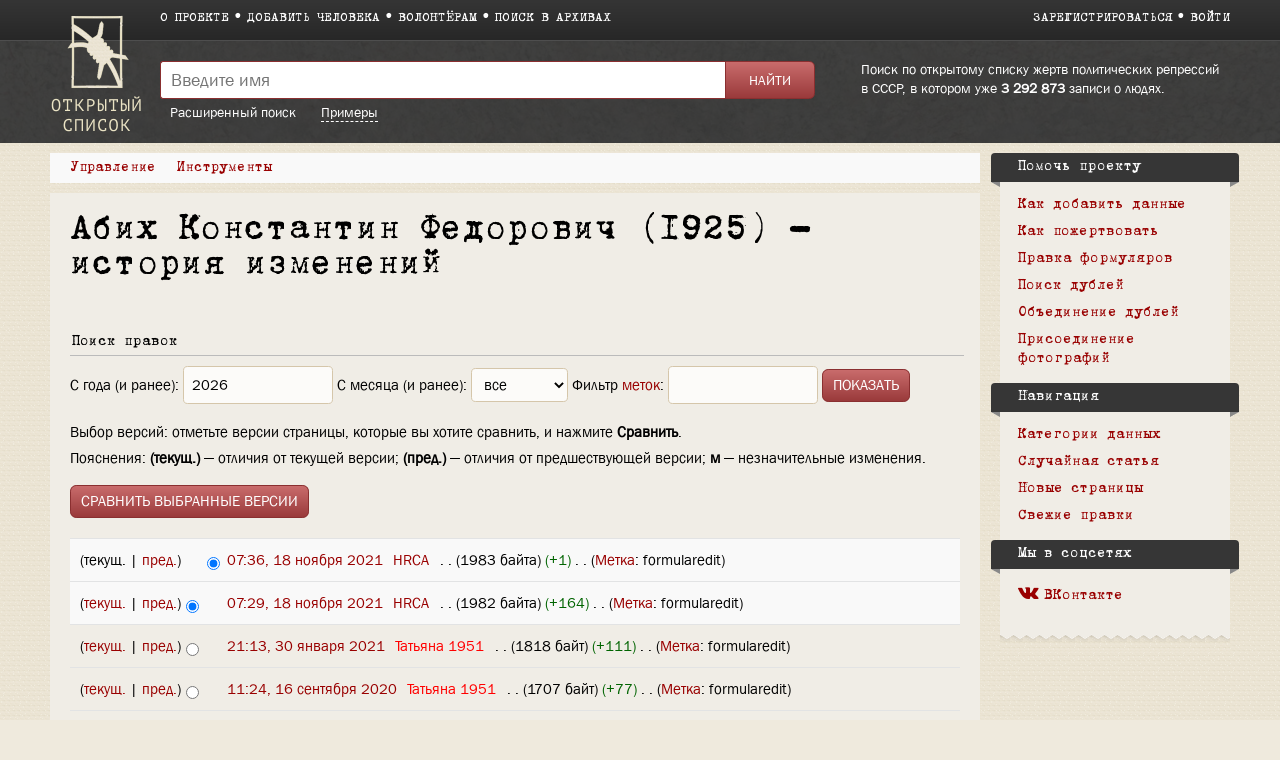

--- FILE ---
content_type: text/html; charset=UTF-8
request_url: https://ru.openlist.wiki/index.php?title=%D0%90%D0%B1%D0%B8%D1%85_%D0%9A%D0%BE%D0%BD%D1%81%D1%82%D0%B0%D0%BD%D1%82%D0%B8%D0%BD_%D0%A4%D0%B5%D0%B4%D0%BE%D1%80%D0%BE%D0%B2%D0%B8%D1%87_(1925)&action=history
body_size: 10031
content:
<!DOCTYPE html>
<html class="client-nojs" lang="ru" dir="ltr">
<head>
<meta charset="UTF-8"/>
<title>Абих Константин Федорович (1925) — история изменений — Открытый список</title>
<script>document.documentElement.className = document.documentElement.className.replace( /(^|\s)client-nojs(\s|$)/, "$1client-js$2" );</script>
<script>(window.RLQ=window.RLQ||[]).push(function(){mw.config.set({"wgCanonicalNamespace":"","wgCanonicalSpecialPageName":false,"wgNamespaceNumber":0,"wgPageName":"Абих_Константин_Федорович_(1925)","wgTitle":"Абих Константин Федорович (1925)","wgCurRevisionId":31899675,"wgRevisionId":0,"wgArticleId":1790056,"wgIsArticle":false,"wgIsRedirect":false,"wgAction":"history","wgUserName":null,"wgUserGroups":["*"],"wgCategories":[],"wgBreakFrames":false,"wgPageContentLanguage":"ru","wgPageContentModel":"wikitext","wgSeparatorTransformTable":[",\t."," \t,"],"wgDigitTransformTable":["",""],"wgDefaultDateFormat":"dmy","wgMonthNames":["","январь","февраль","март","апрель","май","июнь","июль","август","сентябрь","октябрь","ноябрь","декабрь"],"wgMonthNamesShort":["","янв","фев","мар","апр","май","июн","июл","авг","сен","окт","ноя","дек"],"wgRelevantPageName":"Абих_Константин_Федорович_(1925)","wgRelevantArticleId":1790056,"wgRequestId":"59ae1626fb7bab8c686e5f27","wgIsProbablyEditable":false,"wgRelevantPageIsProbablyEditable":false,"wgRestrictionEdit":[],"wgRestrictionMove":[],"wgWikiEditorEnabledModules":{"toolbar":true,"preview":true,"publish":false},"wgMediaViewerOnClick":true,"wgMediaViewerEnabledByDefault":true,"wgCategoryTreePageCategoryOptions":"{\"mode\":0,\"hideprefix\":20,\"showcount\":true,\"namespaces\":false}"});mw.loader.state({"site.styles":"ready","noscript":"ready","user.styles":"ready","user":"ready","user.options":"loading","user.tokens":"loading","mediawiki.action.history.styles":"ready","mediawiki.special.changeslist":"ready","mediawiki.helplink":"ready","skins.openlist.css":"ready","mediawiki.legacy.shared":"ready","mediawiki.legacy.commonPrint":"ready","mediawiki.sectionAnchor":"ready","mediawiki.feedlink":"ready"});mw.loader.implement("user.options@1dzjbvu",function($,jQuery,require,module){mw.user.options.set({"variant":"ru"});});mw.loader.implement("user.tokens@080d3ob",function ( $, jQuery, require, module ) {
mw.user.tokens.set({"editToken":"+\\","patrolToken":"+\\","watchToken":"+\\","csrfToken":"+\\"});/*@nomin*/

});mw.loader.load(["mediawiki.action.history","site","mediawiki.page.startup","mediawiki.user","mediawiki.hidpi","mediawiki.page.ready","mediawiki.searchSuggest","skins.openlist.main"]);});</script>
<link rel="stylesheet" href="/load.php?debug=false&amp;lang=ru&amp;modules=mediawiki.action.history.styles%7Cmediawiki.feedlink%2Chelplink%2CsectionAnchor%7Cmediawiki.legacy.commonPrint%2Cshared%7Cmediawiki.special.changeslist%7Cskins.openlist.css&amp;only=styles&amp;skin=openlist"/>
<script async="" src="/load.php?debug=false&amp;lang=ru&amp;modules=startup&amp;only=scripts&amp;skin=openlist"></script>
<meta name="ResourceLoaderDynamicStyles" content=""/>
<meta name="generator" content="MediaWiki 1.30.0"/>
<meta name="robots" content="noindex,nofollow"/>
<meta name="theme-color" content="#3e3e3e"/>
<meta name="viewport" content="width=device-width"/>
<link rel="icon" size="192x192" href="/skins/Openlist/images/openlist.png"/>
<link rel="stylesheet" href="/skins/Openlist/resources/font-awesome.min.css"/>
<link rel="shortcut icon" href="/favicon.ico"/>
<link rel="search" type="application/opensearchdescription+xml" href="/opensearch_desc.php" title="Открытый список (ru)"/>
<link rel="EditURI" type="application/rsd+xml" href="https://ru.openlist.wiki/api.php?action=rsd"/>
	<meta property="og:type" content="article"/>

	<meta property="og:site_name" content="Открытый список"/>

	<meta property="og:title" content="Абих Константин Федорович (1925)"/>

	<meta property="og:url" content="https://ru.openlist.wiki/%D0%90%D0%B1%D0%B8%D1%85_%D0%9A%D0%BE%D0%BD%D1%81%D1%82%D0%B0%D0%BD%D1%82%D0%B8%D0%BD_%D0%A4%D0%B5%D0%B4%D0%BE%D1%80%D0%BE%D0%B2%D0%B8%D1%87_(1925)"/>

<script src="https://widget.cloudpayments.ru/bundles/cloudpayments.js"></script>
<meta property="fb:app_id" content="100572587062439">
<meta property="og:description" content="Самая полная база данных жертв политических репрессий в СССР, пополняемая пользователями">
<meta property="og:image" content="https://ru.openlist.wiki/resources/assets/wiki.png">
<!--[if lt IE 9]><script src="/resources/lib/html5shiv/html5shiv.min.js?40bd4"></script><![endif]-->
</head>
<body class="mediawiki ltr sitedir-ltr mw-hide-empty-elt ns-0 ns-subject page-Абих_Константин_Федорович_1925 rootpage-Абих_Константин_Федорович_1925 skin-openlist action-history">
			


			<div id="wrapper" class=" article-ru-1790056 ">

<!-- 
	КОД ДЛЯ ГЛАВНОЙ СТАРНИЦЫ 29october
	_NOTOC_
<div>
	<div style="float:left; margin:0 20px 0px 0;">
[[Файл:Return names logo.png|link=https://29october.openlist.wiki/]]
	</div>
	<div id="frontpage-cols" style="padding: 30px 0;" align="left">
	<h2><span class="mw-headline"><big style="margin: 20px 0; font-size: 22px; display: block; line-height: 140%;">[https://29october.openlist.wiki «Возвращение имен» — это ежегодная акция памяти о людях, которые были высланы, арестованы или расстреляны советской властью.]</big></span></h2>
</div>

-->

				<header id="mw-head">
					<div class="container">
						
						<div id="p-logo"><a href="/Открытый_список:Заглавная_страница"><img src="/skins/Openlist/images/logo-ru.png" style="" alt="Открытый список"></a></div>
						<div class="header-padding">
							<nav id="sitenav">
								<ul class="links" role="menubar">
									<li><a
										href="/Открытый_список:О_проекте">О проекте</a></li><li><a 
										href="/Special:OlEditorCreatePage">Добавить человека</a></li><li><a 
										href="/Открытый_список:Волонтерам">Волонтёрам</a></li><li><a 
										href="/Открытый_список:Поиск_в_архивах">Поиск в архивах</a></li>
								</ul>
							</nav>
							<nav id="siteacc"><ul class="links"><li id="pt-createaccount"><a href="/index.php?title=%D0%A1%D0%BB%D1%83%D0%B6%D0%B5%D0%B1%D0%BD%D0%B0%D1%8F:%D0%A1%D0%BE%D0%B7%D0%B4%D0%B0%D1%82%D1%8C_%D1%83%D1%87%D1%91%D1%82%D0%BD%D1%83%D1%8E_%D0%B7%D0%B0%D0%BF%D0%B8%D1%81%D1%8C&returnto=%D0%90%D0%B1%D0%B8%D1%85+%D0%9A%D0%BE%D0%BD%D1%81%D1%82%D0%B0%D0%BD%D1%82%D0%B8%D0%BD+%D0%A4%D0%B5%D0%B4%D0%BE%D1%80%D0%BE%D0%B2%D0%B8%D1%87+%281925%29&returntoquery=action%3Dhistory">Зарегистрироваться</a></li><li id="pt-login"><a href="/index.php?title=%D0%A1%D0%BB%D1%83%D0%B6%D0%B5%D0%B1%D0%BD%D0%B0%D1%8F:%D0%92%D1%85%D0%BE%D0%B4&returnto=%D0%90%D0%B1%D0%B8%D1%85+%D0%9A%D0%BE%D0%BD%D1%81%D1%82%D0%B0%D0%BD%D1%82%D0%B8%D0%BD+%D0%A4%D0%B5%D0%B4%D0%BE%D1%80%D0%BE%D0%B2%D0%B8%D1%87+%281925%29&returntoquery=action%3Dhistory">Войти</a></li></ul></nav>
<!-- /0 -->
							<div class="clear"></div>
						</div>
					</div>
				</header>
				<div id="p-search">
					<div class="container">
						<div class="header-padding">
							<div class="welcome-text">
								Поиск по открытому списку жертв политических репрессий в СССР, в котором уже 								<a href="/index.php/Special:TimelineStats">3 292 873</a>
								записи о людях.							</div>
							<div class="search-left">
													<div id="search-top" role="search">
						<form action="/index.php" id="searchform">
							<div class="search-group">
								<input name="search" placeholder="Введите имя" title="" accesskey="f" id="searchInput" value="" />
								<input type="submit" name="fulltext" value="Найти" title="" id="mw-searchButton" class="searchButton" />
							</div>
							<div class="search-selector">
								<a href="/Special:OlSearch">Расширенный поиск</a>
								<span id="search-help-button" style="cursor:pointer; border-bottom:1px dashed white; margin-left:1.5em;">Примеры</span>
							</div>
							<div id="search-help-dialog" title="Примеры поиска" style="display:none">
  								<p>Если вы не знаете имя или отчество, поставьте вместо них символ <code>*</code>.</p><p>К примеру:</p><ul><li style="margin-bottom:.4em"><a href="/Special:OlSearch?olsearch-run=1&olsearch-name-fulltext=Иванов%20*%20Васильевич">Иванов * Васильевич</a></li><li><a href="/Special:OlSearch?olsearch-run=1&olsearch-name-fulltext=%D0%98%D0%B2%D0%B0%D0%BD%D0%BE%D0%B2%20%D0%90%D0%BB%D0%B5%D0%BA%D1%81%D0%B5%D0%B9%20*">Иванов Алексей *</a></li><ul>							</div>
						</form>
					</div>
					
<!-- /0 -->
							</div>
						</div>
						<div class="clear"></div>
					</div>
				</div>
				<!-- content -->
				<div id="content" class="mw-body" id="top">
					<div class="container">
						<div id="page" class="left-column">
							<div id="dd-menu">
								<div class="section">
									<div class="title">Управление</div>
									<div class="content">
																	<ul  >
																					<li  id="ca-view" >
								<a href="/%D0%90%D0%B1%D0%B8%D1%85_%D0%9A%D0%BE%D0%BD%D1%81%D1%82%D0%B0%D0%BD%D1%82%D0%B8%D0%BD_%D0%A4%D0%B5%D0%B4%D0%BE%D1%80%D0%BE%D0%B2%D0%B8%D1%87_(1925)"  >
									Просмотр								</a>
							</li>
																			<li  id="ca-viewsource" >
								<a href="/index.php?title=%D0%90%D0%B1%D0%B8%D1%85_%D0%9A%D0%BE%D0%BD%D1%81%D1%82%D0%B0%D0%BD%D1%82%D0%B8%D0%BD_%D0%A4%D0%B5%D0%B4%D0%BE%D1%80%D0%BE%D0%B2%D0%B8%D1%87_(1925)&amp;action=edit"  title="Эта страница защищена от изменений, но вы можете посмотреть и скопировать её исходный текст [e]" accesskey="e" >
									Просмотр вики-текста								</a>
							</li>
																			<li  id="ca-history" class="collapsible selected"><span>История</span></li> 
						
<!-- /0 -->
															</ul>
						
<!-- /0 -->
									</div>
								</div>
								
								<div class="section">
									<div class="title">Инструменты</div>
									<div class="content">
										<ul><li id="t-whatlinkshere"><a href="/%D0%A1%D0%BB%D1%83%D0%B6%D0%B5%D0%B1%D0%BD%D0%B0%D1%8F:%D0%A1%D1%81%D1%8B%D0%BB%D0%BA%D0%B8_%D1%81%D1%8E%D0%B4%D0%B0/%D0%90%D0%B1%D0%B8%D1%85_%D0%9A%D0%BE%D0%BD%D1%81%D1%82%D0%B0%D0%BD%D1%82%D0%B8%D0%BD_%D0%A4%D0%B5%D0%B4%D0%BE%D1%80%D0%BE%D0%B2%D0%B8%D1%87_(1925)" title="Список всех страниц, ссылающихся на данную [j]" accesskey="j">Ссылки сюда</a></li><li id="t-recentchangeslinked"><a href="/%D0%A1%D0%BB%D1%83%D0%B6%D0%B5%D0%B1%D0%BD%D0%B0%D1%8F:%D0%A1%D0%B2%D1%8F%D0%B7%D0%B0%D0%BD%D0%BD%D1%8B%D0%B5_%D0%BF%D1%80%D0%B0%D0%B2%D0%BA%D0%B8/%D0%90%D0%B1%D0%B8%D1%85_%D0%9A%D0%BE%D0%BD%D1%81%D1%82%D0%B0%D0%BD%D1%82%D0%B8%D0%BD_%D0%A4%D0%B5%D0%B4%D0%BE%D1%80%D0%BE%D0%B2%D0%B8%D1%87_(1925)" rel="nofollow" title="Последние изменения в страницах, на которые ссылается эта страница [k]" accesskey="k">Связанные правки</a></li><li id="feedlinks"><a href="/index.php?title=%D0%90%D0%B1%D0%B8%D1%85_%D0%9A%D0%BE%D0%BD%D1%81%D1%82%D0%B0%D0%BD%D1%82%D0%B8%D0%BD_%D0%A4%D0%B5%D0%B4%D0%BE%D1%80%D0%BE%D0%B2%D0%B8%D1%87_(1925)&amp;feed=atom&amp;action=history" id="feed-atom" rel="alternate" type="application/atom+xml" class="feedlink" title="Трансляция в Atom для этой страницы">Atom</a></li><li id="t-info"><a href="/index.php?title=%D0%90%D0%B1%D0%B8%D1%85_%D0%9A%D0%BE%D0%BD%D1%81%D1%82%D0%B0%D0%BD%D1%82%D0%B8%D0%BD_%D0%A4%D0%B5%D0%B4%D0%BE%D1%80%D0%BE%D0%B2%D0%B8%D1%87_(1925)&amp;action=info" title="Подробнее об этой странице">Сведения о странице</a></li><li id="OlDubles-dd-create"><a href="./Special:OlDublesControl/?action=create&amp;title1=Абих Константин Федорович (1925)">Указать дубль</a></li></ul>									</div>
								</div>

								
								<div class="s" id="dd-menu-separator-share">|</div>
								
								<div class="section" id="dd-menu-section-share">
									<div class="title">
										<div style="float:left;"><em>Поделиться:&nbsp;</em></div>
										<div style="float:left;" class="ya-share2" data-services="vkontakte,facebook" data-size="s"></div>
										<div style="clear:both"></div>
									</div>
									<!--
									<div class="content">
										<ul>
											<li><a href="https://www.facebook.com/sharer/sharer.php?u=https://ru.openlist.wiki/%D0%90%D0%B1%D0%B8%D1%85_%D0%9A%D0%BE%D0%BD%D1%81%D1%82%D0%B0%D0%BD%D1%82%D0%B8%D0%BD_%D0%A4%D0%B5%D0%B4%D0%BE%D1%80%D0%BE%D0%B2%D0%B8%D1%87_(1925)&src=openlist.wiki"><i class="fa fa-facebook" aria-hidden="true"></i>acebook</a></li>
											<li><a href="http://vk.com/share.php?url=https://ru.openlist.wiki/%D0%90%D0%B1%D0%B8%D1%85_%D0%9A%D0%BE%D0%BD%D1%81%D1%82%D0%B0%D0%BD%D1%82%D0%B8%D0%BD_%D0%A4%D0%B5%D0%B4%D0%BE%D1%80%D0%BE%D0%B2%D0%B8%D1%87_(1925)&title=Абих Константин Федорович (1925)"><i class="fa fa-vk" aria-hidden="true"></i>ontakte</a></li>
										</ul>
									</div>
									-->
								</div>
									
								
								<div class="clear"></div>
							</div>

							<div id="page-content">
								<main id="main-content">
																		<div id="bodyContent">
										<article  >
											<header><h1 id="h1">Абих Константин Федорович (1925) — история изменений</h1></header>
											<div id="mw-content-text"><form action="/index.php" method="get" id="mw-history-searchform"><fieldset id="mw-history-search">
<legend>Поиск правок</legend>
<input type="hidden" value="Абих_Константин_Федорович_(1925)" name="title"/>
<input type="hidden" value="history" name="action"/>
<label for="year">С года (и ранее):</label> <input id="year" maxlength="4" size="7" type="number" value="2026" name="year"/> <label for="month">С месяца (и ранее):</label> <select name="month" id="month" class="mw-month-selector"><option value="-1">все</option>
<option value="1">январь</option>
<option value="2">февраль</option>
<option value="3">март</option>
<option value="4">апрель</option>
<option value="5">май</option>
<option value="6">июнь</option>
<option value="7">июль</option>
<option value="8">август</option>
<option value="9">сентябрь</option>
<option value="10">октябрь</option>
<option value="11">ноябрь</option>
<option value="12">декабрь</option></select>&#160;<label for="tagfilter">Фильтр <a href="/%D0%A1%D0%BB%D1%83%D0%B6%D0%B5%D0%B1%D0%BD%D0%B0%D1%8F:%D0%9C%D0%B5%D1%82%D0%BA%D0%B8" title="Служебная:Метки">меток</a>:</label>&#160;<input name="tagfilter" size="20" value="" class="mw-tagfilter-input mw-ui-input mw-ui-input-inline" id="tagfilter" />&#160;<input type="submit" value="Показать"/>
</fieldset>
</form><div class="mw-history-legend">
<p>Выбор версий: отметьте версии страницы, которые вы хотите сравнить, и нажмите <b>Сравнить</b>.<br />
Пояснения: <b>(текущ.)</b> — отличия от текущей версии; <b>(пред.)</b> — отличия от предшествующей версии; <b>м</b> — незначительные изменения.
</p>
</div>
<form action="/index.php" id="mw-history-compare">
<input type="hidden" value="Абих_Константин_Федорович_(1925)" name="title"/>
<input type="hidden" value="historysubmit" name="action"/>
<input type="hidden" value="revision" name="type"/>
<div><input class="historysubmit mw-history-compareselectedversions-button" title="Посмотреть разницу между двумя выбранными версиями этой страницы. [v]" accesskey="v" type="submit" value="Сравнить выбранные версии"/>
</div><ul id="pagehistory">
<li data-mw-revid="31899675" class="mw-tag-formularedit"><span class="mw-history-histlinks">(текущ. | <a href="/index.php?title=%D0%90%D0%B1%D0%B8%D1%85_%D0%9A%D0%BE%D0%BD%D1%81%D1%82%D0%B0%D0%BD%D1%82%D0%B8%D0%BD_%D0%A4%D0%B5%D0%B4%D0%BE%D1%80%D0%BE%D0%B2%D0%B8%D1%87_(1925)&amp;diff=31899675&amp;oldid=31899669" title="Абих Константин Федорович (1925)">пред.</a>)</span><input type="radio" value="31899675" style="visibility:hidden" name="oldid" id="mw-oldid-null" /><input type="radio" value="31899675" checked="checked" name="diff" id="mw-diff-31899675" /> <a href="/index.php?title=%D0%90%D0%B1%D0%B8%D1%85_%D0%9A%D0%BE%D0%BD%D1%81%D1%82%D0%B0%D0%BD%D1%82%D0%B8%D0%BD_%D0%A4%D0%B5%D0%B4%D0%BE%D1%80%D0%BE%D0%B2%D0%B8%D1%87_(1925)&amp;oldid=31899675" class="mw-changeslist-date" title="Абих Константин Федорович (1925)">07:36, 18 ноября 2021</a>‎ <span class='history-user'><a href="/%D0%A3%D1%87%D0%B0%D1%81%D1%82%D0%BD%D0%B8%D0%BA:HRCA" class="mw-userlink" title="Участник:HRCA"><bdi>HRCA</bdi></a> <span class="mw-usertoollinks">(<a href="/index.php?title=%D0%9E%D0%B1%D1%81%D1%83%D0%B6%D0%B4%D0%B5%D0%BD%D0%B8%D0%B5_%D1%83%D1%87%D0%B0%D1%81%D1%82%D0%BD%D0%B8%D0%BA%D0%B0:HRCA&amp;action=edit&amp;redlink=1" class="new mw-usertoollinks-talk" title="Обсуждение участника:HRCA (страница не существует)">обсуждение</a> | <a href="/%D0%A1%D0%BB%D1%83%D0%B6%D0%B5%D0%B1%D0%BD%D0%B0%D1%8F:%D0%92%D0%BA%D0%BB%D0%B0%D0%B4/HRCA" class="mw-usertoollinks-contribs" title="Служебная:Вклад/HRCA">вклад</a>)</span></span>‎ <span class="mw-changeslist-separator">. .</span> <span class="history-size">(1983 байта)</span> <span dir="ltr" class="mw-plusminus-pos" title="Размер после изменения: 1983 байта">(+1)</span>‎ <span class="mw-changeslist-separator">. .</span>  <span class="mw-tag-markers">(<a href="/%D0%A1%D0%BB%D1%83%D0%B6%D0%B5%D0%B1%D0%BD%D0%B0%D1%8F:%D0%9C%D0%B5%D1%82%D0%BA%D0%B8" title="Служебная:Метки">Метка</a>: <span class="mw-tag-marker mw-tag-marker-formularedit">formularedit</span>)</span></li>
<li data-mw-revid="31899669" class="mw-tag-formularedit"><span class="mw-history-histlinks">(<a href="/index.php?title=%D0%90%D0%B1%D0%B8%D1%85_%D0%9A%D0%BE%D0%BD%D1%81%D1%82%D0%B0%D0%BD%D1%82%D0%B8%D0%BD_%D0%A4%D0%B5%D0%B4%D0%BE%D1%80%D0%BE%D0%B2%D0%B8%D1%87_(1925)&amp;diff=31899675&amp;oldid=31899669" title="Абих Константин Федорович (1925)">текущ.</a> | <a href="/index.php?title=%D0%90%D0%B1%D0%B8%D1%85_%D0%9A%D0%BE%D0%BD%D1%81%D1%82%D0%B0%D0%BD%D1%82%D0%B8%D0%BD_%D0%A4%D0%B5%D0%B4%D0%BE%D1%80%D0%BE%D0%B2%D0%B8%D1%87_(1925)&amp;diff=31899669&amp;oldid=31783061" title="Абих Константин Федорович (1925)">пред.</a>)</span><input type="radio" value="31899669" checked="checked" name="oldid" id="mw-oldid-31899669" /><input type="radio" value="31899669" name="diff" id="mw-diff-31899669" /> <a href="/index.php?title=%D0%90%D0%B1%D0%B8%D1%85_%D0%9A%D0%BE%D0%BD%D1%81%D1%82%D0%B0%D0%BD%D1%82%D0%B8%D0%BD_%D0%A4%D0%B5%D0%B4%D0%BE%D1%80%D0%BE%D0%B2%D0%B8%D1%87_(1925)&amp;oldid=31899669" class="mw-changeslist-date" title="Абих Константин Федорович (1925)">07:29, 18 ноября 2021</a>‎ <span class='history-user'><a href="/%D0%A3%D1%87%D0%B0%D1%81%D1%82%D0%BD%D0%B8%D0%BA:HRCA" class="mw-userlink" title="Участник:HRCA"><bdi>HRCA</bdi></a> <span class="mw-usertoollinks">(<a href="/index.php?title=%D0%9E%D0%B1%D1%81%D1%83%D0%B6%D0%B4%D0%B5%D0%BD%D0%B8%D0%B5_%D1%83%D1%87%D0%B0%D1%81%D1%82%D0%BD%D0%B8%D0%BA%D0%B0:HRCA&amp;action=edit&amp;redlink=1" class="new mw-usertoollinks-talk" title="Обсуждение участника:HRCA (страница не существует)">обсуждение</a> | <a href="/%D0%A1%D0%BB%D1%83%D0%B6%D0%B5%D0%B1%D0%BD%D0%B0%D1%8F:%D0%92%D0%BA%D0%BB%D0%B0%D0%B4/HRCA" class="mw-usertoollinks-contribs" title="Служебная:Вклад/HRCA">вклад</a>)</span></span>‎ <span class="mw-changeslist-separator">. .</span> <span class="history-size">(1982 байта)</span> <span dir="ltr" class="mw-plusminus-pos" title="Размер после изменения: 1982 байта">(+164)</span>‎ <span class="mw-changeslist-separator">. .</span>  <span class="mw-tag-markers">(<a href="/%D0%A1%D0%BB%D1%83%D0%B6%D0%B5%D0%B1%D0%BD%D0%B0%D1%8F:%D0%9C%D0%B5%D1%82%D0%BA%D0%B8" title="Служебная:Метки">Метка</a>: <span class="mw-tag-marker mw-tag-marker-formularedit">formularedit</span>)</span></li>
<li data-mw-revid="31783061" class="mw-tag-formularedit"><span class="mw-history-histlinks">(<a href="/index.php?title=%D0%90%D0%B1%D0%B8%D1%85_%D0%9A%D0%BE%D0%BD%D1%81%D1%82%D0%B0%D0%BD%D1%82%D0%B8%D0%BD_%D0%A4%D0%B5%D0%B4%D0%BE%D1%80%D0%BE%D0%B2%D0%B8%D1%87_(1925)&amp;diff=31899675&amp;oldid=31783061" title="Абих Константин Федорович (1925)">текущ.</a> | <a href="/index.php?title=%D0%90%D0%B1%D0%B8%D1%85_%D0%9A%D0%BE%D0%BD%D1%81%D1%82%D0%B0%D0%BD%D1%82%D0%B8%D0%BD_%D0%A4%D0%B5%D0%B4%D0%BE%D1%80%D0%BE%D0%B2%D0%B8%D1%87_(1925)&amp;diff=31783061&amp;oldid=31713737" title="Абих Константин Федорович (1925)">пред.</a>)</span><input type="radio" value="31783061" name="oldid" id="mw-oldid-31783061" /><input type="radio" value="31783061" name="diff" id="mw-diff-31783061" /> <a href="/index.php?title=%D0%90%D0%B1%D0%B8%D1%85_%D0%9A%D0%BE%D0%BD%D1%81%D1%82%D0%B0%D0%BD%D1%82%D0%B8%D0%BD_%D0%A4%D0%B5%D0%B4%D0%BE%D1%80%D0%BE%D0%B2%D0%B8%D1%87_(1925)&amp;oldid=31783061" class="mw-changeslist-date" title="Абих Константин Федорович (1925)">21:13, 30 января 2021</a>‎ <span class='history-user'><a href="/index.php?title=%D0%A3%D1%87%D0%B0%D1%81%D1%82%D0%BD%D0%B8%D0%BA:%D0%A2%D0%B0%D1%82%D1%8C%D1%8F%D0%BD%D0%B0_1951&amp;action=edit&amp;redlink=1" class="new mw-userlink" title="Участник:Татьяна 1951 (страница не существует)"><bdi>Татьяна 1951</bdi></a> <span class="mw-usertoollinks">(<a href="/index.php?title=%D0%9E%D0%B1%D1%81%D1%83%D0%B6%D0%B4%D0%B5%D0%BD%D0%B8%D0%B5_%D1%83%D1%87%D0%B0%D1%81%D1%82%D0%BD%D0%B8%D0%BA%D0%B0:%D0%A2%D0%B0%D1%82%D1%8C%D1%8F%D0%BD%D0%B0_1951&amp;action=edit&amp;redlink=1" class="new mw-usertoollinks-talk" title="Обсуждение участника:Татьяна 1951 (страница не существует)">обсуждение</a> | <a href="/%D0%A1%D0%BB%D1%83%D0%B6%D0%B5%D0%B1%D0%BD%D0%B0%D1%8F:%D0%92%D0%BA%D0%BB%D0%B0%D0%B4/%D0%A2%D0%B0%D1%82%D1%8C%D1%8F%D0%BD%D0%B0_1951" class="mw-usertoollinks-contribs" title="Служебная:Вклад/Татьяна 1951">вклад</a>)</span></span>‎ <span class="mw-changeslist-separator">. .</span> <span class="history-size">(1818 байт)</span> <span dir="ltr" class="mw-plusminus-pos" title="Размер после изменения: 1818 байт">(+111)</span>‎ <span class="mw-changeslist-separator">. .</span>  <span class="mw-tag-markers">(<a href="/%D0%A1%D0%BB%D1%83%D0%B6%D0%B5%D0%B1%D0%BD%D0%B0%D1%8F:%D0%9C%D0%B5%D1%82%D0%BA%D0%B8" title="Служебная:Метки">Метка</a>: <span class="mw-tag-marker mw-tag-marker-formularedit">formularedit</span>)</span></li>
<li data-mw-revid="31713737" class="mw-tag-formularedit"><span class="mw-history-histlinks">(<a href="/index.php?title=%D0%90%D0%B1%D0%B8%D1%85_%D0%9A%D0%BE%D0%BD%D1%81%D1%82%D0%B0%D0%BD%D1%82%D0%B8%D0%BD_%D0%A4%D0%B5%D0%B4%D0%BE%D1%80%D0%BE%D0%B2%D0%B8%D1%87_(1925)&amp;diff=31899675&amp;oldid=31713737" title="Абих Константин Федорович (1925)">текущ.</a> | <a href="/index.php?title=%D0%90%D0%B1%D0%B8%D1%85_%D0%9A%D0%BE%D0%BD%D1%81%D1%82%D0%B0%D0%BD%D1%82%D0%B8%D0%BD_%D0%A4%D0%B5%D0%B4%D0%BE%D1%80%D0%BE%D0%B2%D0%B8%D1%87_(1925)&amp;diff=31713737&amp;oldid=31713541" title="Абих Константин Федорович (1925)">пред.</a>)</span><input type="radio" value="31713737" name="oldid" id="mw-oldid-31713737" /><input type="radio" value="31713737" name="diff" id="mw-diff-31713737" /> <a href="/index.php?title=%D0%90%D0%B1%D0%B8%D1%85_%D0%9A%D0%BE%D0%BD%D1%81%D1%82%D0%B0%D0%BD%D1%82%D0%B8%D0%BD_%D0%A4%D0%B5%D0%B4%D0%BE%D1%80%D0%BE%D0%B2%D0%B8%D1%87_(1925)&amp;oldid=31713737" class="mw-changeslist-date" title="Абих Константин Федорович (1925)">11:24, 16 сентября 2020</a>‎ <span class='history-user'><a href="/index.php?title=%D0%A3%D1%87%D0%B0%D1%81%D1%82%D0%BD%D0%B8%D0%BA:%D0%A2%D0%B0%D1%82%D1%8C%D1%8F%D0%BD%D0%B0_1951&amp;action=edit&amp;redlink=1" class="new mw-userlink" title="Участник:Татьяна 1951 (страница не существует)"><bdi>Татьяна 1951</bdi></a> <span class="mw-usertoollinks">(<a href="/index.php?title=%D0%9E%D0%B1%D1%81%D1%83%D0%B6%D0%B4%D0%B5%D0%BD%D0%B8%D0%B5_%D1%83%D1%87%D0%B0%D1%81%D1%82%D0%BD%D0%B8%D0%BA%D0%B0:%D0%A2%D0%B0%D1%82%D1%8C%D1%8F%D0%BD%D0%B0_1951&amp;action=edit&amp;redlink=1" class="new mw-usertoollinks-talk" title="Обсуждение участника:Татьяна 1951 (страница не существует)">обсуждение</a> | <a href="/%D0%A1%D0%BB%D1%83%D0%B6%D0%B5%D0%B1%D0%BD%D0%B0%D1%8F:%D0%92%D0%BA%D0%BB%D0%B0%D0%B4/%D0%A2%D0%B0%D1%82%D1%8C%D1%8F%D0%BD%D0%B0_1951" class="mw-usertoollinks-contribs" title="Служебная:Вклад/Татьяна 1951">вклад</a>)</span></span>‎ <span class="mw-changeslist-separator">. .</span> <span class="history-size">(1707 байт)</span> <span dir="ltr" class="mw-plusminus-pos" title="Размер после изменения: 1707 байт">(+77)</span>‎ <span class="mw-changeslist-separator">. .</span>  <span class="mw-tag-markers">(<a href="/%D0%A1%D0%BB%D1%83%D0%B6%D0%B5%D0%B1%D0%BD%D0%B0%D1%8F:%D0%9C%D0%B5%D1%82%D0%BA%D0%B8" title="Служебная:Метки">Метка</a>: <span class="mw-tag-marker mw-tag-marker-formularedit">formularedit</span>)</span></li>
<li data-mw-revid="31713541" class="mw-tag-formularedit"><span class="mw-history-histlinks">(<a href="/index.php?title=%D0%90%D0%B1%D0%B8%D1%85_%D0%9A%D0%BE%D0%BD%D1%81%D1%82%D0%B0%D0%BD%D1%82%D0%B8%D0%BD_%D0%A4%D0%B5%D0%B4%D0%BE%D1%80%D0%BE%D0%B2%D0%B8%D1%87_(1925)&amp;diff=31899675&amp;oldid=31713541" title="Абих Константин Федорович (1925)">текущ.</a> | <a href="/index.php?title=%D0%90%D0%B1%D0%B8%D1%85_%D0%9A%D0%BE%D0%BD%D1%81%D1%82%D0%B0%D0%BD%D1%82%D0%B8%D0%BD_%D0%A4%D0%B5%D0%B4%D0%BE%D1%80%D0%BE%D0%B2%D0%B8%D1%87_(1925)&amp;diff=31713541&amp;oldid=31601787" title="Абих Константин Федорович (1925)">пред.</a>)</span><input type="radio" value="31713541" name="oldid" id="mw-oldid-31713541" /><input type="radio" value="31713541" name="diff" id="mw-diff-31713541" /> <a href="/index.php?title=%D0%90%D0%B1%D0%B8%D1%85_%D0%9A%D0%BE%D0%BD%D1%81%D1%82%D0%B0%D0%BD%D1%82%D0%B8%D0%BD_%D0%A4%D0%B5%D0%B4%D0%BE%D1%80%D0%BE%D0%B2%D0%B8%D1%87_(1925)&amp;oldid=31713541" class="mw-changeslist-date" title="Абих Константин Федорович (1925)">09:48, 16 сентября 2020</a>‎ <span class='history-user'><a href="/index.php?title=%D0%A3%D1%87%D0%B0%D1%81%D1%82%D0%BD%D0%B8%D0%BA:%D0%A2%D0%B0%D1%82%D1%8C%D1%8F%D0%BD%D0%B0_1951&amp;action=edit&amp;redlink=1" class="new mw-userlink" title="Участник:Татьяна 1951 (страница не существует)"><bdi>Татьяна 1951</bdi></a> <span class="mw-usertoollinks">(<a href="/index.php?title=%D0%9E%D0%B1%D1%81%D1%83%D0%B6%D0%B4%D0%B5%D0%BD%D0%B8%D0%B5_%D1%83%D1%87%D0%B0%D1%81%D1%82%D0%BD%D0%B8%D0%BA%D0%B0:%D0%A2%D0%B0%D1%82%D1%8C%D1%8F%D0%BD%D0%B0_1951&amp;action=edit&amp;redlink=1" class="new mw-usertoollinks-talk" title="Обсуждение участника:Татьяна 1951 (страница не существует)">обсуждение</a> | <a href="/%D0%A1%D0%BB%D1%83%D0%B6%D0%B5%D0%B1%D0%BD%D0%B0%D1%8F:%D0%92%D0%BA%D0%BB%D0%B0%D0%B4/%D0%A2%D0%B0%D1%82%D1%8C%D1%8F%D0%BD%D0%B0_1951" class="mw-usertoollinks-contribs" title="Служебная:Вклад/Татьяна 1951">вклад</a>)</span></span>‎ <span class="mw-changeslist-separator">. .</span> <span class="history-size">(1630 байт)</span> <span dir="ltr" class="mw-plusminus-pos" title="Размер после изменения: 1630 байт">(+12)</span>‎ <span class="mw-changeslist-separator">. .</span>  <span class="mw-tag-markers">(<a href="/%D0%A1%D0%BB%D1%83%D0%B6%D0%B5%D0%B1%D0%BD%D0%B0%D1%8F:%D0%9C%D0%B5%D1%82%D0%BA%D0%B8" title="Служебная:Метки">Метка</a>: <span class="mw-tag-marker mw-tag-marker-formularedit">formularedit</span>)</span></li>
<li data-mw-revid="31601787" class="mw-tag-formularedit"><span class="mw-history-histlinks">(<a href="/index.php?title=%D0%90%D0%B1%D0%B8%D1%85_%D0%9A%D0%BE%D0%BD%D1%81%D1%82%D0%B0%D0%BD%D1%82%D0%B8%D0%BD_%D0%A4%D0%B5%D0%B4%D0%BE%D1%80%D0%BE%D0%B2%D0%B8%D1%87_(1925)&amp;diff=31899675&amp;oldid=31601787" title="Абих Константин Федорович (1925)">текущ.</a> | <a href="/index.php?title=%D0%90%D0%B1%D0%B8%D1%85_%D0%9A%D0%BE%D0%BD%D1%81%D1%82%D0%B0%D0%BD%D1%82%D0%B8%D0%BD_%D0%A4%D0%B5%D0%B4%D0%BE%D1%80%D0%BE%D0%B2%D0%B8%D1%87_(1925)&amp;diff=31601787&amp;oldid=31601781" title="Абих Константин Федорович (1925)">пред.</a>)</span><input type="radio" value="31601787" name="oldid" id="mw-oldid-31601787" /><input type="radio" value="31601787" name="diff" id="mw-diff-31601787" /> <a href="/index.php?title=%D0%90%D0%B1%D0%B8%D1%85_%D0%9A%D0%BE%D0%BD%D1%81%D1%82%D0%B0%D0%BD%D1%82%D0%B8%D0%BD_%D0%A4%D0%B5%D0%B4%D0%BE%D1%80%D0%BE%D0%B2%D0%B8%D1%87_(1925)&amp;oldid=31601787" class="mw-changeslist-date" title="Абих Константин Федорович (1925)">14:00, 17 апреля 2020</a>‎ <span class='history-user'><a href="/%D0%A3%D1%87%D0%B0%D1%81%D1%82%D0%BD%D0%B8%D0%BA:HRCA" class="mw-userlink" title="Участник:HRCA"><bdi>HRCA</bdi></a> <span class="mw-usertoollinks">(<a href="/index.php?title=%D0%9E%D0%B1%D1%81%D1%83%D0%B6%D0%B4%D0%B5%D0%BD%D0%B8%D0%B5_%D1%83%D1%87%D0%B0%D1%81%D1%82%D0%BD%D0%B8%D0%BA%D0%B0:HRCA&amp;action=edit&amp;redlink=1" class="new mw-usertoollinks-talk" title="Обсуждение участника:HRCA (страница не существует)">обсуждение</a> | <a href="/%D0%A1%D0%BB%D1%83%D0%B6%D0%B5%D0%B1%D0%BD%D0%B0%D1%8F:%D0%92%D0%BA%D0%BB%D0%B0%D0%B4/HRCA" class="mw-usertoollinks-contribs" title="Служебная:Вклад/HRCA">вклад</a>)</span></span>‎ <span class="mw-changeslist-separator">. .</span> <span class="history-size">(1618 байт)</span> <span dir="ltr" class="mw-plusminus-pos" title="Размер после изменения: 1618 байт">(+2)</span>‎ <span class="mw-changeslist-separator">. .</span>  <span class="mw-tag-markers">(<a href="/%D0%A1%D0%BB%D1%83%D0%B6%D0%B5%D0%B1%D0%BD%D0%B0%D1%8F:%D0%9C%D0%B5%D1%82%D0%BA%D0%B8" title="Служебная:Метки">Метка</a>: <span class="mw-tag-marker mw-tag-marker-formularedit">formularedit</span>)</span></li>
<li data-mw-revid="31601781" class="mw-tag-formularedit"><span class="mw-history-histlinks">(<a href="/index.php?title=%D0%90%D0%B1%D0%B8%D1%85_%D0%9A%D0%BE%D0%BD%D1%81%D1%82%D0%B0%D0%BD%D1%82%D0%B8%D0%BD_%D0%A4%D0%B5%D0%B4%D0%BE%D1%80%D0%BE%D0%B2%D0%B8%D1%87_(1925)&amp;diff=31899675&amp;oldid=31601781" title="Абих Константин Федорович (1925)">текущ.</a> | <a href="/index.php?title=%D0%90%D0%B1%D0%B8%D1%85_%D0%9A%D0%BE%D0%BD%D1%81%D1%82%D0%B0%D0%BD%D1%82%D0%B8%D0%BD_%D0%A4%D0%B5%D0%B4%D0%BE%D1%80%D0%BE%D0%B2%D0%B8%D1%87_(1925)&amp;diff=31601781&amp;oldid=31601779" title="Абих Константин Федорович (1925)">пред.</a>)</span><input type="radio" value="31601781" name="oldid" id="mw-oldid-31601781" /><input type="radio" value="31601781" name="diff" id="mw-diff-31601781" /> <a href="/index.php?title=%D0%90%D0%B1%D0%B8%D1%85_%D0%9A%D0%BE%D0%BD%D1%81%D1%82%D0%B0%D0%BD%D1%82%D0%B8%D0%BD_%D0%A4%D0%B5%D0%B4%D0%BE%D1%80%D0%BE%D0%B2%D0%B8%D1%87_(1925)&amp;oldid=31601781" class="mw-changeslist-date" title="Абих Константин Федорович (1925)">13:58, 17 апреля 2020</a>‎ <span class='history-user'><a href="/%D0%A3%D1%87%D0%B0%D1%81%D1%82%D0%BD%D0%B8%D0%BA:HRCA" class="mw-userlink" title="Участник:HRCA"><bdi>HRCA</bdi></a> <span class="mw-usertoollinks">(<a href="/index.php?title=%D0%9E%D0%B1%D1%81%D1%83%D0%B6%D0%B4%D0%B5%D0%BD%D0%B8%D0%B5_%D1%83%D1%87%D0%B0%D1%81%D1%82%D0%BD%D0%B8%D0%BA%D0%B0:HRCA&amp;action=edit&amp;redlink=1" class="new mw-usertoollinks-talk" title="Обсуждение участника:HRCA (страница не существует)">обсуждение</a> | <a href="/%D0%A1%D0%BB%D1%83%D0%B6%D0%B5%D0%B1%D0%BD%D0%B0%D1%8F:%D0%92%D0%BA%D0%BB%D0%B0%D0%B4/HRCA" class="mw-usertoollinks-contribs" title="Служебная:Вклад/HRCA">вклад</a>)</span></span>‎ <span class="mw-changeslist-separator">. .</span> <span class="history-size">(1616 байт)</span> <span dir="ltr" class="mw-plusminus-neg" title="Размер после изменения: 1616 байт">(-68)</span>‎ <span class="mw-changeslist-separator">. .</span>  <span class="mw-tag-markers">(<a href="/%D0%A1%D0%BB%D1%83%D0%B6%D0%B5%D0%B1%D0%BD%D0%B0%D1%8F:%D0%9C%D0%B5%D1%82%D0%BA%D0%B8" title="Служебная:Метки">Метка</a>: <span class="mw-tag-marker mw-tag-marker-formularedit">formularedit</span>)</span></li>
<li data-mw-revid="31601779" class="mw-tag-formularedit"><span class="mw-history-histlinks">(<a href="/index.php?title=%D0%90%D0%B1%D0%B8%D1%85_%D0%9A%D0%BE%D0%BD%D1%81%D1%82%D0%B0%D0%BD%D1%82%D0%B8%D0%BD_%D0%A4%D0%B5%D0%B4%D0%BE%D1%80%D0%BE%D0%B2%D0%B8%D1%87_(1925)&amp;diff=31899675&amp;oldid=31601779" title="Абих Константин Федорович (1925)">текущ.</a> | <a href="/index.php?title=%D0%90%D0%B1%D0%B8%D1%85_%D0%9A%D0%BE%D0%BD%D1%81%D1%82%D0%B0%D0%BD%D1%82%D0%B8%D0%BD_%D0%A4%D0%B5%D0%B4%D0%BE%D1%80%D0%BE%D0%B2%D0%B8%D1%87_(1925)&amp;diff=31601779&amp;oldid=31599447" title="Абих Константин Федорович (1925)">пред.</a>)</span><input type="radio" value="31601779" name="oldid" id="mw-oldid-31601779" /><input type="radio" value="31601779" name="diff" id="mw-diff-31601779" /> <a href="/index.php?title=%D0%90%D0%B1%D0%B8%D1%85_%D0%9A%D0%BE%D0%BD%D1%81%D1%82%D0%B0%D0%BD%D1%82%D0%B8%D0%BD_%D0%A4%D0%B5%D0%B4%D0%BE%D1%80%D0%BE%D0%B2%D0%B8%D1%87_(1925)&amp;oldid=31601779" class="mw-changeslist-date" title="Абих Константин Федорович (1925)">13:57, 17 апреля 2020</a>‎ <span class='history-user'><a href="/%D0%A3%D1%87%D0%B0%D1%81%D1%82%D0%BD%D0%B8%D0%BA:HRCA" class="mw-userlink" title="Участник:HRCA"><bdi>HRCA</bdi></a> <span class="mw-usertoollinks">(<a href="/index.php?title=%D0%9E%D0%B1%D1%81%D1%83%D0%B6%D0%B4%D0%B5%D0%BD%D0%B8%D0%B5_%D1%83%D1%87%D0%B0%D1%81%D1%82%D0%BD%D0%B8%D0%BA%D0%B0:HRCA&amp;action=edit&amp;redlink=1" class="new mw-usertoollinks-talk" title="Обсуждение участника:HRCA (страница не существует)">обсуждение</a> | <a href="/%D0%A1%D0%BB%D1%83%D0%B6%D0%B5%D0%B1%D0%BD%D0%B0%D1%8F:%D0%92%D0%BA%D0%BB%D0%B0%D0%B4/HRCA" class="mw-usertoollinks-contribs" title="Служебная:Вклад/HRCA">вклад</a>)</span></span>‎ <span class="mw-changeslist-separator">. .</span> <span class="history-size">(1684 байта)</span> <span dir="ltr" class="mw-plusminus-pos" title="Размер после изменения: 1684 байта">(+261)</span>‎ <span class="mw-changeslist-separator">. .</span>  <span class="mw-tag-markers">(<a href="/%D0%A1%D0%BB%D1%83%D0%B6%D0%B5%D0%B1%D0%BD%D0%B0%D1%8F:%D0%9C%D0%B5%D1%82%D0%BA%D0%B8" title="Служебная:Метки">Метка</a>: <span class="mw-tag-marker mw-tag-marker-formularedit">formularedit</span>)</span></li>
<li data-mw-revid="31599447" class="mw-tag-formularedit"><span class="mw-history-histlinks">(<a href="/index.php?title=%D0%90%D0%B1%D0%B8%D1%85_%D0%9A%D0%BE%D0%BD%D1%81%D1%82%D0%B0%D0%BD%D1%82%D0%B8%D0%BD_%D0%A4%D0%B5%D0%B4%D0%BE%D1%80%D0%BE%D0%B2%D0%B8%D1%87_(1925)&amp;diff=31899675&amp;oldid=31599447" title="Абих Константин Федорович (1925)">текущ.</a> | <a href="/index.php?title=%D0%90%D0%B1%D0%B8%D1%85_%D0%9A%D0%BE%D0%BD%D1%81%D1%82%D0%B0%D0%BD%D1%82%D0%B8%D0%BD_%D0%A4%D0%B5%D0%B4%D0%BE%D1%80%D0%BE%D0%B2%D0%B8%D1%87_(1925)&amp;diff=31599447&amp;oldid=31599417" title="Абих Константин Федорович (1925)">пред.</a>)</span><input type="radio" value="31599447" name="oldid" id="mw-oldid-31599447" /><input type="radio" value="31599447" name="diff" id="mw-diff-31599447" /> <a href="/index.php?title=%D0%90%D0%B1%D0%B8%D1%85_%D0%9A%D0%BE%D0%BD%D1%81%D1%82%D0%B0%D0%BD%D1%82%D0%B8%D0%BD_%D0%A4%D0%B5%D0%B4%D0%BE%D1%80%D0%BE%D0%B2%D0%B8%D1%87_(1925)&amp;oldid=31599447" class="mw-changeslist-date" title="Абих Константин Федорович (1925)">12:07, 14 апреля 2020</a>‎ <span class='history-user'><a href="/%D0%A3%D1%87%D0%B0%D1%81%D1%82%D0%BD%D0%B8%D0%BA:HRCA" class="mw-userlink" title="Участник:HRCA"><bdi>HRCA</bdi></a> <span class="mw-usertoollinks">(<a href="/index.php?title=%D0%9E%D0%B1%D1%81%D1%83%D0%B6%D0%B4%D0%B5%D0%BD%D0%B8%D0%B5_%D1%83%D1%87%D0%B0%D1%81%D1%82%D0%BD%D0%B8%D0%BA%D0%B0:HRCA&amp;action=edit&amp;redlink=1" class="new mw-usertoollinks-talk" title="Обсуждение участника:HRCA (страница не существует)">обсуждение</a> | <a href="/%D0%A1%D0%BB%D1%83%D0%B6%D0%B5%D0%B1%D0%BD%D0%B0%D1%8F:%D0%92%D0%BA%D0%BB%D0%B0%D0%B4/HRCA" class="mw-usertoollinks-contribs" title="Служебная:Вклад/HRCA">вклад</a>)</span></span>‎ <span class="mw-changeslist-separator">. .</span> <span class="history-size">(1423 байта)</span> <span dir="ltr" class="mw-plusminus-neg" title="Размер после изменения: 1423 байта">(-82)</span>‎ <span class="mw-changeslist-separator">. .</span>  <span class="mw-tag-markers">(<a href="/%D0%A1%D0%BB%D1%83%D0%B6%D0%B5%D0%B1%D0%BD%D0%B0%D1%8F:%D0%9C%D0%B5%D1%82%D0%BA%D0%B8" title="Служебная:Метки">Метка</a>: <span class="mw-tag-marker mw-tag-marker-formularedit">formularedit</span>)</span></li>
<li data-mw-revid="31599417" class="mw-tag-formularedit"><span class="mw-history-histlinks">(<a href="/index.php?title=%D0%90%D0%B1%D0%B8%D1%85_%D0%9A%D0%BE%D0%BD%D1%81%D1%82%D0%B0%D0%BD%D1%82%D0%B8%D0%BD_%D0%A4%D0%B5%D0%B4%D0%BE%D1%80%D0%BE%D0%B2%D0%B8%D1%87_(1925)&amp;diff=31899675&amp;oldid=31599417" title="Абих Константин Федорович (1925)">текущ.</a> | <a href="/index.php?title=%D0%90%D0%B1%D0%B8%D1%85_%D0%9A%D0%BE%D0%BD%D1%81%D1%82%D0%B0%D0%BD%D1%82%D0%B8%D0%BD_%D0%A4%D0%B5%D0%B4%D0%BE%D1%80%D0%BE%D0%B2%D0%B8%D1%87_(1925)&amp;diff=31599417&amp;oldid=31584205" title="Абих Константин Федорович (1925)">пред.</a>)</span><input type="radio" value="31599417" name="oldid" id="mw-oldid-31599417" /><input type="radio" value="31599417" name="diff" id="mw-diff-31599417" /> <a href="/index.php?title=%D0%90%D0%B1%D0%B8%D1%85_%D0%9A%D0%BE%D0%BD%D1%81%D1%82%D0%B0%D0%BD%D1%82%D0%B8%D0%BD_%D0%A4%D0%B5%D0%B4%D0%BE%D1%80%D0%BE%D0%B2%D0%B8%D1%87_(1925)&amp;oldid=31599417" class="mw-changeslist-date" title="Абих Константин Федорович (1925)">11:22, 14 апреля 2020</a>‎ <span class='history-user'><a href="/index.php?title=%D0%A3%D1%87%D0%B0%D1%81%D1%82%D0%BD%D0%B8%D0%BA:%D0%A2%D0%B0%D1%82%D1%8C%D1%8F%D0%BD%D0%B0_1951&amp;action=edit&amp;redlink=1" class="new mw-userlink" title="Участник:Татьяна 1951 (страница не существует)"><bdi>Татьяна 1951</bdi></a> <span class="mw-usertoollinks">(<a href="/index.php?title=%D0%9E%D0%B1%D1%81%D1%83%D0%B6%D0%B4%D0%B5%D0%BD%D0%B8%D0%B5_%D1%83%D1%87%D0%B0%D1%81%D1%82%D0%BD%D0%B8%D0%BA%D0%B0:%D0%A2%D0%B0%D1%82%D1%8C%D1%8F%D0%BD%D0%B0_1951&amp;action=edit&amp;redlink=1" class="new mw-usertoollinks-talk" title="Обсуждение участника:Татьяна 1951 (страница не существует)">обсуждение</a> | <a href="/%D0%A1%D0%BB%D1%83%D0%B6%D0%B5%D0%B1%D0%BD%D0%B0%D1%8F:%D0%92%D0%BA%D0%BB%D0%B0%D0%B4/%D0%A2%D0%B0%D1%82%D1%8C%D1%8F%D0%BD%D0%B0_1951" class="mw-usertoollinks-contribs" title="Служебная:Вклад/Татьяна 1951">вклад</a>)</span></span>‎ <span class="mw-changeslist-separator">. .</span> <span class="history-size">(1505 байт)</span> <span dir="ltr" class="mw-plusminus-pos" title="Размер после изменения: 1505 байт">(+251)</span>‎ <span class="mw-changeslist-separator">. .</span>  <span class="mw-tag-markers">(<a href="/%D0%A1%D0%BB%D1%83%D0%B6%D0%B5%D0%B1%D0%BD%D0%B0%D1%8F:%D0%9C%D0%B5%D1%82%D0%BA%D0%B8" title="Служебная:Метки">Метка</a>: <span class="mw-tag-marker mw-tag-marker-formularedit">formularedit</span>)</span></li>
<li data-mw-revid="31584205" class="mw-tag-formularedit"><span class="mw-history-histlinks">(<a href="/index.php?title=%D0%90%D0%B1%D0%B8%D1%85_%D0%9A%D0%BE%D0%BD%D1%81%D1%82%D0%B0%D0%BD%D1%82%D0%B8%D0%BD_%D0%A4%D0%B5%D0%B4%D0%BE%D1%80%D0%BE%D0%B2%D0%B8%D1%87_(1925)&amp;diff=31899675&amp;oldid=31584205" title="Абих Константин Федорович (1925)">текущ.</a> | <a href="/index.php?title=%D0%90%D0%B1%D0%B8%D1%85_%D0%9A%D0%BE%D0%BD%D1%81%D1%82%D0%B0%D0%BD%D1%82%D0%B8%D0%BD_%D0%A4%D0%B5%D0%B4%D0%BE%D1%80%D0%BE%D0%B2%D0%B8%D1%87_(1925)&amp;diff=31584205&amp;oldid=31558813" title="Абих Константин Федорович (1925)">пред.</a>)</span><input type="radio" value="31584205" name="oldid" id="mw-oldid-31584205" /><input type="radio" value="31584205" name="diff" id="mw-diff-31584205" /> <a href="/index.php?title=%D0%90%D0%B1%D0%B8%D1%85_%D0%9A%D0%BE%D0%BD%D1%81%D1%82%D0%B0%D0%BD%D1%82%D0%B8%D0%BD_%D0%A4%D0%B5%D0%B4%D0%BE%D1%80%D0%BE%D0%B2%D0%B8%D1%87_(1925)&amp;oldid=31584205" class="mw-changeslist-date" title="Абих Константин Федорович (1925)">23:53, 8 марта 2020</a>‎ <span class='history-user'><a href="/%D0%A3%D1%87%D0%B0%D1%81%D1%82%D0%BD%D0%B8%D0%BA:HRCA" class="mw-userlink" title="Участник:HRCA"><bdi>HRCA</bdi></a> <span class="mw-usertoollinks">(<a href="/index.php?title=%D0%9E%D0%B1%D1%81%D1%83%D0%B6%D0%B4%D0%B5%D0%BD%D0%B8%D0%B5_%D1%83%D1%87%D0%B0%D1%81%D1%82%D0%BD%D0%B8%D0%BA%D0%B0:HRCA&amp;action=edit&amp;redlink=1" class="new mw-usertoollinks-talk" title="Обсуждение участника:HRCA (страница не существует)">обсуждение</a> | <a href="/%D0%A1%D0%BB%D1%83%D0%B6%D0%B5%D0%B1%D0%BD%D0%B0%D1%8F:%D0%92%D0%BA%D0%BB%D0%B0%D0%B4/HRCA" class="mw-usertoollinks-contribs" title="Служебная:Вклад/HRCA">вклад</a>)</span></span>‎ <span class="mw-changeslist-separator">. .</span> <span class="history-size">(1254 байта)</span> <span dir="ltr" class="mw-plusminus-pos" title="Размер после изменения: 1254 байта">(+90)</span>‎ <span class="mw-changeslist-separator">. .</span>  <span class="mw-tag-markers">(<a href="/%D0%A1%D0%BB%D1%83%D0%B6%D0%B5%D0%B1%D0%BD%D0%B0%D1%8F:%D0%9C%D0%B5%D1%82%D0%BA%D0%B8" title="Служебная:Метки">Метка</a>: <span class="mw-tag-marker mw-tag-marker-formularedit">formularedit</span>)</span></li>
<li data-mw-revid="31558813" class="mw-tag-formularedit"><span class="mw-history-histlinks">(<a href="/index.php?title=%D0%90%D0%B1%D0%B8%D1%85_%D0%9A%D0%BE%D0%BD%D1%81%D1%82%D0%B0%D0%BD%D1%82%D0%B8%D0%BD_%D0%A4%D0%B5%D0%B4%D0%BE%D1%80%D0%BE%D0%B2%D0%B8%D1%87_(1925)&amp;diff=31899675&amp;oldid=31558813" title="Абих Константин Федорович (1925)">текущ.</a> | <a href="/index.php?title=%D0%90%D0%B1%D0%B8%D1%85_%D0%9A%D0%BE%D0%BD%D1%81%D1%82%D0%B0%D0%BD%D1%82%D0%B8%D0%BD_%D0%A4%D0%B5%D0%B4%D0%BE%D1%80%D0%BE%D0%B2%D0%B8%D1%87_(1925)&amp;diff=31558813&amp;oldid=30646056" title="Абих Константин Федорович (1925)">пред.</a>)</span><input type="radio" value="31558813" name="oldid" id="mw-oldid-31558813" /><input type="radio" value="31558813" name="diff" id="mw-diff-31558813" /> <a href="/index.php?title=%D0%90%D0%B1%D0%B8%D1%85_%D0%9A%D0%BE%D0%BD%D1%81%D1%82%D0%B0%D0%BD%D1%82%D0%B8%D0%BD_%D0%A4%D0%B5%D0%B4%D0%BE%D1%80%D0%BE%D0%B2%D0%B8%D1%87_(1925)&amp;oldid=31558813" class="mw-changeslist-date" title="Абих Константин Федорович (1925)">05:08, 7 ноября 2019</a>‎ <span class='history-user'><a href="/%D0%A3%D1%87%D0%B0%D1%81%D1%82%D0%BD%D0%B8%D0%BA:HRCA" class="mw-userlink" title="Участник:HRCA"><bdi>HRCA</bdi></a> <span class="mw-usertoollinks">(<a href="/index.php?title=%D0%9E%D0%B1%D1%81%D1%83%D0%B6%D0%B4%D0%B5%D0%BD%D0%B8%D0%B5_%D1%83%D1%87%D0%B0%D1%81%D1%82%D0%BD%D0%B8%D0%BA%D0%B0:HRCA&amp;action=edit&amp;redlink=1" class="new mw-usertoollinks-talk" title="Обсуждение участника:HRCA (страница не существует)">обсуждение</a> | <a href="/%D0%A1%D0%BB%D1%83%D0%B6%D0%B5%D0%B1%D0%BD%D0%B0%D1%8F:%D0%92%D0%BA%D0%BB%D0%B0%D0%B4/HRCA" class="mw-usertoollinks-contribs" title="Служебная:Вклад/HRCA">вклад</a>)</span></span>‎ <span class="mw-changeslist-separator">. .</span> <span class="history-size">(1164 байта)</span> <span dir="ltr" class="mw-plusminus-pos" title="Размер после изменения: 1164 байта">(+78)</span>‎ <span class="mw-changeslist-separator">. .</span>  <span class="mw-tag-markers">(<a href="/%D0%A1%D0%BB%D1%83%D0%B6%D0%B5%D0%B1%D0%BD%D0%B0%D1%8F:%D0%9C%D0%B5%D1%82%D0%BA%D0%B8" title="Служебная:Метки">Метка</a>: <span class="mw-tag-marker mw-tag-marker-formularedit">formularedit</span>)</span></li>
<li data-mw-revid="30646056"><span class="mw-history-histlinks">(<a href="/index.php?title=%D0%90%D0%B1%D0%B8%D1%85_%D0%9A%D0%BE%D0%BD%D1%81%D1%82%D0%B0%D0%BD%D1%82%D0%B8%D0%BD_%D0%A4%D0%B5%D0%B4%D0%BE%D1%80%D0%BE%D0%B2%D0%B8%D1%87_(1925)&amp;diff=31899675&amp;oldid=30646056" title="Абих Константин Федорович (1925)">текущ.</a> | <a href="/index.php?title=%D0%90%D0%B1%D0%B8%D1%85_%D0%9A%D0%BE%D0%BD%D1%81%D1%82%D0%B0%D0%BD%D1%82%D0%B8%D0%BD_%D0%A4%D0%B5%D0%B4%D0%BE%D1%80%D0%BE%D0%B2%D0%B8%D1%87_(1925)&amp;diff=30646056&amp;oldid=28183345" title="Абих Константин Федорович (1925)">пред.</a>)</span><input type="radio" value="30646056" name="oldid" id="mw-oldid-30646056" /><input type="radio" value="30646056" name="diff" id="mw-diff-30646056" /> <a href="/index.php?title=%D0%90%D0%B1%D0%B8%D1%85_%D0%9A%D0%BE%D0%BD%D1%81%D1%82%D0%B0%D0%BD%D1%82%D0%B8%D0%BD_%D0%A4%D0%B5%D0%B4%D0%BE%D1%80%D0%BE%D0%B2%D0%B8%D1%87_(1925)&amp;oldid=30646056" class="mw-changeslist-date" title="Абих Константин Федорович (1925)">16:03, 6 сентября 2018</a>‎ <span class='history-user'><a href="/%D0%A3%D1%87%D0%B0%D1%81%D1%82%D0%BD%D0%B8%D0%BA:OL_Robot" class="mw-userlink" title="Участник:OL Robot"><bdi>OL Robot</bdi></a> <span class="mw-usertoollinks">(<a href="/index.php?title=%D0%9E%D0%B1%D1%81%D1%83%D0%B6%D0%B4%D0%B5%D0%BD%D0%B8%D0%B5_%D1%83%D1%87%D0%B0%D1%81%D1%82%D0%BD%D0%B8%D0%BA%D0%B0:OL_Robot&amp;action=edit&amp;redlink=1" class="new mw-usertoollinks-talk" title="Обсуждение участника:OL Robot (страница не существует)">обсуждение</a> | <a href="/%D0%A1%D0%BB%D1%83%D0%B6%D0%B5%D0%B1%D0%BD%D0%B0%D1%8F:%D0%92%D0%BA%D0%BB%D0%B0%D0%B4/OL_Robot" class="mw-usertoollinks-contribs" title="Служебная:Вклад/OL Robot">вклад</a>)</span></span>‎ <abbr class="minoredit" title="Это незначительное изменение">м</abbr> <span class="mw-changeslist-separator">. .</span> <span class="history-size">(1086 байт)</span> <span dir="ltr" class="mw-plusminus-pos" title="Размер после изменения: 1086 байт">(+97)</span>‎ <span class="mw-changeslist-separator">. .</span>  <span class="comment">(Добавление данных из base.memo.ru)</span></li>
<li data-mw-revid="28183345"><span class="mw-history-histlinks">(<a href="/index.php?title=%D0%90%D0%B1%D0%B8%D1%85_%D0%9A%D0%BE%D0%BD%D1%81%D1%82%D0%B0%D0%BD%D1%82%D0%B8%D0%BD_%D0%A4%D0%B5%D0%B4%D0%BE%D1%80%D0%BE%D0%B2%D0%B8%D1%87_(1925)&amp;diff=31899675&amp;oldid=28183345" title="Абих Константин Федорович (1925)">текущ.</a> | <a href="/index.php?title=%D0%90%D0%B1%D0%B8%D1%85_%D0%9A%D0%BE%D0%BD%D1%81%D1%82%D0%B0%D0%BD%D1%82%D0%B8%D0%BD_%D0%A4%D0%B5%D0%B4%D0%BE%D1%80%D0%BE%D0%B2%D0%B8%D1%87_(1925)&amp;diff=28183345&amp;oldid=25658767" title="Абих Константин Федорович (1925)">пред.</a>)</span><input type="radio" value="28183345" name="oldid" id="mw-oldid-28183345" /><input type="radio" value="28183345" name="diff" id="mw-diff-28183345" /> <a href="/index.php?title=%D0%90%D0%B1%D0%B8%D1%85_%D0%9A%D0%BE%D0%BD%D1%81%D1%82%D0%B0%D0%BD%D1%82%D0%B8%D0%BD_%D0%A4%D0%B5%D0%B4%D0%BE%D1%80%D0%BE%D0%B2%D0%B8%D1%87_(1925)&amp;oldid=28183345" class="mw-changeslist-date" title="Абих Константин Федорович (1925)">06:28, 11 января 2018</a>‎ <span class='history-user'><a href="/%D0%A3%D1%87%D0%B0%D1%81%D1%82%D0%BD%D0%B8%D0%BA:HRCA" class="mw-userlink" title="Участник:HRCA"><bdi>HRCA</bdi></a> <span class="mw-usertoollinks">(<a href="/index.php?title=%D0%9E%D0%B1%D1%81%D1%83%D0%B6%D0%B4%D0%B5%D0%BD%D0%B8%D0%B5_%D1%83%D1%87%D0%B0%D1%81%D1%82%D0%BD%D0%B8%D0%BA%D0%B0:HRCA&amp;action=edit&amp;redlink=1" class="new mw-usertoollinks-talk" title="Обсуждение участника:HRCA (страница не существует)">обсуждение</a> | <a href="/%D0%A1%D0%BB%D1%83%D0%B6%D0%B5%D0%B1%D0%BD%D0%B0%D1%8F:%D0%92%D0%BA%D0%BB%D0%B0%D0%B4/HRCA" class="mw-usertoollinks-contribs" title="Служебная:Вклад/HRCA">вклад</a>)</span></span>‎ <span class="mw-changeslist-separator">. .</span> <span class="history-size">(989 байт)</span> <span dir="ltr" class="mw-plusminus-pos" title="Размер после изменения: 989 байт">(+61)</span>‎</li>
<li data-mw-revid="25658767"><span class="mw-history-histlinks">(<a href="/index.php?title=%D0%90%D0%B1%D0%B8%D1%85_%D0%9A%D0%BE%D0%BD%D1%81%D1%82%D0%B0%D0%BD%D1%82%D0%B8%D0%BD_%D0%A4%D0%B5%D0%B4%D0%BE%D1%80%D0%BE%D0%B2%D0%B8%D1%87_(1925)&amp;diff=31899675&amp;oldid=25658767" title="Абих Константин Федорович (1925)">текущ.</a> | <a href="/index.php?title=%D0%90%D0%B1%D0%B8%D1%85_%D0%9A%D0%BE%D0%BD%D1%81%D1%82%D0%B0%D0%BD%D1%82%D0%B8%D0%BD_%D0%A4%D0%B5%D0%B4%D0%BE%D1%80%D0%BE%D0%B2%D0%B8%D1%87_(1925)&amp;diff=25658767&amp;oldid=23361389" title="Абих Константин Федорович (1925)">пред.</a>)</span><input type="radio" value="25658767" name="oldid" id="mw-oldid-25658767" /><input type="radio" value="25658767" name="diff" id="mw-diff-25658767" /> <a href="/index.php?title=%D0%90%D0%B1%D0%B8%D1%85_%D0%9A%D0%BE%D0%BD%D1%81%D1%82%D0%B0%D0%BD%D1%82%D0%B8%D0%BD_%D0%A4%D0%B5%D0%B4%D0%BE%D1%80%D0%BE%D0%B2%D0%B8%D1%87_(1925)&amp;oldid=25658767" class="mw-changeslist-date" title="Абих Константин Федорович (1925)">06:03, 24 октября 2017</a>‎ <span class='history-user'><a href="/%D0%A3%D1%87%D0%B0%D1%81%D1%82%D0%BD%D0%B8%D0%BA:OL_Robot" class="mw-userlink" title="Участник:OL Robot"><bdi>OL Robot</bdi></a> <span class="mw-usertoollinks">(<a href="/index.php?title=%D0%9E%D0%B1%D1%81%D1%83%D0%B6%D0%B4%D0%B5%D0%BD%D0%B8%D0%B5_%D1%83%D1%87%D0%B0%D1%81%D1%82%D0%BD%D0%B8%D0%BA%D0%B0:OL_Robot&amp;action=edit&amp;redlink=1" class="new mw-usertoollinks-talk" title="Обсуждение участника:OL Robot (страница не существует)">обсуждение</a> | <a href="/%D0%A1%D0%BB%D1%83%D0%B6%D0%B5%D0%B1%D0%BD%D0%B0%D1%8F:%D0%92%D0%BA%D0%BB%D0%B0%D0%B4/OL_Robot" class="mw-usertoollinks-contribs" title="Служебная:Вклад/OL Robot">вклад</a>)</span></span>‎ <span class="mw-changeslist-separator">. .</span> <span class="history-size">(928 байт)</span> <span dir="ltr" class="mw-plusminus-pos" title="Размер после изменения: 928 байт">(+50)</span>‎ <span class="mw-changeslist-separator">. .</span>  <span class="comment">(Добавление &quot;географической&quot; категории.)</span></li>
<li data-mw-revid="23361389"><span class="mw-history-histlinks">(<a href="/index.php?title=%D0%90%D0%B1%D0%B8%D1%85_%D0%9A%D0%BE%D0%BD%D1%81%D1%82%D0%B0%D0%BD%D1%82%D0%B8%D0%BD_%D0%A4%D0%B5%D0%B4%D0%BE%D1%80%D0%BE%D0%B2%D0%B8%D1%87_(1925)&amp;diff=31899675&amp;oldid=23361389" title="Абих Константин Федорович (1925)">текущ.</a> | <a href="/index.php?title=%D0%90%D0%B1%D0%B8%D1%85_%D0%9A%D0%BE%D0%BD%D1%81%D1%82%D0%B0%D0%BD%D1%82%D0%B8%D0%BD_%D0%A4%D0%B5%D0%B4%D0%BE%D1%80%D0%BE%D0%B2%D0%B8%D1%87_(1925)&amp;diff=23361389&amp;oldid=16735259" title="Абих Константин Федорович (1925)">пред.</a>)</span><input type="radio" value="23361389" name="oldid" id="mw-oldid-23361389" /><input type="radio" value="23361389" name="diff" id="mw-diff-23361389" /> <a href="/index.php?title=%D0%90%D0%B1%D0%B8%D1%85_%D0%9A%D0%BE%D0%BD%D1%81%D1%82%D0%B0%D0%BD%D1%82%D0%B8%D0%BD_%D0%A4%D0%B5%D0%B4%D0%BE%D1%80%D0%BE%D0%B2%D0%B8%D1%87_(1925)&amp;oldid=23361389" class="mw-changeslist-date" title="Абих Константин Федорович (1925)">18:11, 20 октября 2017</a>‎ <span class='history-user'><a href="/%D0%A3%D1%87%D0%B0%D1%81%D1%82%D0%BD%D0%B8%D0%BA:OL_Robot" class="mw-userlink" title="Участник:OL Robot"><bdi>OL Robot</bdi></a> <span class="mw-usertoollinks">(<a href="/index.php?title=%D0%9E%D0%B1%D1%81%D1%83%D0%B6%D0%B4%D0%B5%D0%BD%D0%B8%D0%B5_%D1%83%D1%87%D0%B0%D1%81%D1%82%D0%BD%D0%B8%D0%BA%D0%B0:OL_Robot&amp;action=edit&amp;redlink=1" class="new mw-usertoollinks-talk" title="Обсуждение участника:OL Robot (страница не существует)">обсуждение</a> | <a href="/%D0%A1%D0%BB%D1%83%D0%B6%D0%B5%D0%B1%D0%BD%D0%B0%D1%8F:%D0%92%D0%BA%D0%BB%D0%B0%D0%B4/OL_Robot" class="mw-usertoollinks-contribs" title="Служебная:Вклад/OL Robot">вклад</a>)</span></span>‎ <span class="mw-changeslist-separator">. .</span> <span class="history-size">(878 байт)</span> <span dir="ltr" class="mw-plusminus-pos" title="Размер после изменения: 878 байт">(+18)</span>‎ <span class="mw-changeslist-separator">. .</span>  <span class="comment">(Переименование категории.)</span></li>
<li data-mw-revid="16735259"><span class="mw-history-histlinks">(<a href="/index.php?title=%D0%90%D0%B1%D0%B8%D1%85_%D0%9A%D0%BE%D0%BD%D1%81%D1%82%D0%B0%D0%BD%D1%82%D0%B8%D0%BD_%D0%A4%D0%B5%D0%B4%D0%BE%D1%80%D0%BE%D0%B2%D0%B8%D1%87_(1925)&amp;diff=31899675&amp;oldid=16735259" title="Абих Константин Федорович (1925)">текущ.</a> | <a href="/index.php?title=%D0%90%D0%B1%D0%B8%D1%85_%D0%9A%D0%BE%D0%BD%D1%81%D1%82%D0%B0%D0%BD%D1%82%D0%B8%D0%BD_%D0%A4%D0%B5%D0%B4%D0%BE%D1%80%D0%BE%D0%B2%D0%B8%D1%87_(1925)&amp;diff=16735259&amp;oldid=1929782" title="Абих Константин Федорович (1925)">пред.</a>)</span><input type="radio" value="16735259" name="oldid" id="mw-oldid-16735259" /><input type="radio" value="16735259" name="diff" id="mw-diff-16735259" /> <a href="/index.php?title=%D0%90%D0%B1%D0%B8%D1%85_%D0%9A%D0%BE%D0%BD%D1%81%D1%82%D0%B0%D0%BD%D1%82%D0%B8%D0%BD_%D0%A4%D0%B5%D0%B4%D0%BE%D1%80%D0%BE%D0%B2%D0%B8%D1%87_(1925)&amp;oldid=16735259" class="mw-changeslist-date" title="Абих Константин Федорович (1925)">13:07, 10 декабря 2016</a>‎ <span class='history-user'><a href="/%D0%A3%D1%87%D0%B0%D1%81%D1%82%D0%BD%D0%B8%D0%BA:OL_Robot" class="mw-userlink" title="Участник:OL Robot"><bdi>OL Robot</bdi></a> <span class="mw-usertoollinks">(<a href="/index.php?title=%D0%9E%D0%B1%D1%81%D1%83%D0%B6%D0%B4%D0%B5%D0%BD%D0%B8%D0%B5_%D1%83%D1%87%D0%B0%D1%81%D1%82%D0%BD%D0%B8%D0%BA%D0%B0:OL_Robot&amp;action=edit&amp;redlink=1" class="new mw-usertoollinks-talk" title="Обсуждение участника:OL Robot (страница не существует)">обсуждение</a> | <a href="/%D0%A1%D0%BB%D1%83%D0%B6%D0%B5%D0%B1%D0%BD%D0%B0%D1%8F:%D0%92%D0%BA%D0%BB%D0%B0%D0%B4/OL_Robot" class="mw-usertoollinks-contribs" title="Служебная:Вклад/OL Robot">вклад</a>)</span></span>‎ <span class="mw-changeslist-separator">. .</span> <span class="history-size">(860 байт)</span> <strong dir="ltr" class="mw-plusminus-pos" title="Размер после изменения: 860 байт">(+860)</strong>‎ <span class="mw-changeslist-separator">. .</span>  <span class="comment">(Загрузка данных)</span></li>
<li data-mw-revid="1929782"><span class="mw-history-histlinks">(<a href="/index.php?title=%D0%90%D0%B1%D0%B8%D1%85_%D0%9A%D0%BE%D0%BD%D1%81%D1%82%D0%B0%D0%BD%D1%82%D0%B8%D0%BD_%D0%A4%D0%B5%D0%B4%D0%BE%D1%80%D0%BE%D0%B2%D0%B8%D1%87_(1925)&amp;diff=31899675&amp;oldid=1929782" title="Абих Константин Федорович (1925)">текущ.</a> | пред.)</span><input type="radio" value="1929782" name="oldid" id="mw-oldid-1929782" /><input type="radio" value="1929782" name="diff" id="mw-diff-1929782" /> <a href="/index.php?title=%D0%90%D0%B1%D0%B8%D1%85_%D0%9A%D0%BE%D0%BD%D1%81%D1%82%D0%B0%D0%BD%D1%82%D0%B8%D0%BD_%D0%A4%D0%B5%D0%B4%D0%BE%D1%80%D0%BE%D0%B2%D0%B8%D1%87_(1925)&amp;oldid=1929782" class="mw-changeslist-date" title="Абих Константин Федорович (1925)">23:51, 26 июня 2010</a>‎ <span class='history-user'><a href="/%D0%A3%D1%87%D0%B0%D1%81%D1%82%D0%BD%D0%B8%D0%BA:Administrator" class="mw-userlink" title="Участник:Administrator"><bdi>Administrator</bdi></a> <span class="mw-usertoollinks">(<a href="/index.php?title=%D0%9E%D0%B1%D1%81%D1%83%D0%B6%D0%B4%D0%B5%D0%BD%D0%B8%D0%B5_%D1%83%D1%87%D0%B0%D1%81%D1%82%D0%BD%D0%B8%D0%BA%D0%B0:Administrator&amp;action=edit&amp;redlink=1" class="new mw-usertoollinks-talk" title="Обсуждение участника:Administrator (страница не существует)">обсуждение</a> | <a href="/%D0%A1%D0%BB%D1%83%D0%B6%D0%B5%D0%B1%D0%BD%D0%B0%D1%8F:%D0%92%D0%BA%D0%BB%D0%B0%D0%B4/Administrator" class="mw-usertoollinks-contribs" title="Служебная:Вклад/Administrator">вклад</a>)</span></span>‎ <span class="mw-changeslist-separator">. .</span> <span class="history-size">(912 байт)</span> <strong dir="ltr" class="mw-plusminus-pos" title="Размер после изменения: 912 байт">(+912)</strong>‎</li>
</ul>
<div><input class="historysubmit mw-history-compareselectedversions-button" title="Посмотреть разницу между двумя выбранными версиями этой страницы. [v]" accesskey="v" type="submit" value="Сравнить выбранные версии"/>
</div></form></div><div id="catlinks" class="catlinks catlinks-allhidden" data-mw="interface"></div>										</article>
										<div id="ya-share" style="display:none;">
											<div style="float:left; margin-right:10px;">Поделиться:</div>
											<div class="ya-share2" data-services="vkontakte,facebook" data-size="s"></div>
										</div>
									</div>
								</main>
								<div class="clear"></div>
							</div>
						</div>
						<aside id="sidebar">
							<div class="sidebar-box">
		<div class="portal" id="p-.D0.9F.D0.BE.D0.BC.D0.BE.D1.87.D1.8C_.D0.BF.D1.80.D0.BE.D0.B5.D0.BA.D1.82.D1.83"  >
			<h2  >
				Помочь проекту			</h2>
			<ul><li><a href="/%D0%9E%D1%82%D0%BA%D1%80%D1%8B%D1%82%D1%8B%D0%B9_%D1%81%D0%BF%D0%B8%D1%81%D0%BE%D0%BA:%D0%94%D0%BE%D0%B1%D0%B0%D0%B2%D0%BB%D0%B5%D0%BD%D0%B8%D0%B5_%D0%B4%D0%B0%D0%BD%D0%BD%D1%8B%D1%85">Как добавить данные</a></li><li><a href="/%D0%A1%D0%BB%D1%83%D0%B6%D0%B5%D0%B1%D0%BD%D0%B0%D1%8F:OlDonation">Как пожертвовать</a></li><li><a href="/%D0%A1%D0%BB%D1%83%D0%B6%D0%B5%D0%B1%D0%BD%D0%B0%D1%8F:RandomInCategory/%D0%9D%D1%83%D0%B6%D0%B5%D0%BD_%D1%80%D0%B5%D0%B4%D0%B0%D0%BA%D1%82%D0%BE%D1%80">Правка формуляров</a></li><li><a href="/%D0%A1%D0%BB%D1%83%D0%B6%D0%B5%D0%B1%D0%BD%D0%B0%D1%8F:OlDublesVote">Поиск дублей</a></li><li><a href="/%D0%9E%D1%82%D0%BA%D1%80%D1%8B%D1%82%D1%8B%D0%B9_%D1%81%D0%BF%D0%B8%D1%81%D0%BE%D0%BA:%D0%98%D0%BD%D1%81%D1%82%D1%80%D1%83%D0%BA%D1%86%D0%B8%D1%8F_%D0%BF%D0%BE_%D0%BE%D0%B1%D1%8A%D0%B5%D0%B4%D0%B8%D0%BD%D0%B5%D0%BD%D0%B8%D1%8E_%D1%84%D0%BE%D1%80%D0%BC%D1%83%D0%BB%D1%8F%D1%80%D0%BE%D0%B2">Объединение дублей</a></li><li><a href="/%D0%9E%D1%82%D0%BA%D1%80%D1%8B%D1%82%D1%8B%D0%B9_%D1%81%D0%BF%D0%B8%D1%81%D0%BE%D0%BA:%D0%9D%D0%B5%D1%80%D0%B0%D0%B7%D0%BE%D0%B1%D1%80%D0%B0%D0%BD%D0%BD%D1%8B%D0%B5_%D1%84%D0%BE%D1%82%D0%BE%D0%B3%D1%80%D0%B0%D1%84%D0%B8%D0%B8_1_(%D0%9A%D1%80%D0%B0%D1%81%D0%BD%D0%BE%D1%8F%D1%80%D1%81%D0%BA%D0%B0%D1%8F_%D0%91%D0%94)">Присоединение фотографий</a></li></ul>    	</div>
		
		<div class="portal" id="p-navigation"  >
			<h2  >
				Навигация			</h2>
			<ul><li><a href="/%D0%9E%D1%82%D0%BA%D1%80%D1%8B%D1%82%D1%8B%D0%B9_%D1%81%D0%BF%D0%B8%D1%81%D0%BE%D0%BA:%D0%9A%D0%B0%D1%82%D0%B5%D0%B3%D0%BE%D1%80%D0%B8%D0%B8">Категории данных</a></li><li><a href="/%D0%A1%D0%BB%D1%83%D0%B6%D0%B5%D0%B1%D0%BD%D0%B0%D1%8F:%D0%A1%D0%BB%D1%83%D1%87%D0%B0%D0%B9%D0%BD%D0%B0%D1%8F_%D1%81%D1%82%D1%80%D0%B0%D0%BD%D0%B8%D1%86%D0%B0">Случайная статья</a></li><li><a href="/%D0%A1%D0%BB%D1%83%D0%B6%D0%B5%D0%B1%D0%BD%D0%B0%D1%8F:%D0%9D%D0%BE%D0%B2%D1%8B%D0%B5_%D1%81%D1%82%D1%80%D0%B0%D0%BD%D0%B8%D1%86%D1%8B">Новые страницы</a></li><li><a href="/%D0%A1%D0%BB%D1%83%D0%B6%D0%B5%D0%B1%D0%BD%D0%B0%D1%8F:%D0%A1%D0%B2%D0%B5%D0%B6%D0%B8%D0%B5_%D0%BF%D1%80%D0%B0%D0%B2%D0%BA%D0%B8">Свежие правки</a></li></ul>    	</div>
		
		<div class="portal" id="p-.D0.9C.D1.8B_.D0.B2_.D1.81.D0.BE.D1.86.D1.81.D0.B5.D1.82.D1.8F.D1.85"  >
			<h2  >
				Мы в соцсетях			</h2>
			<ul><li><a href="https://vk.com/openlist.wiki"><i class="fa fa-vk" aria-hidden="true"></i>ВКонтакте</a></li></ul>    	</div>
		<div class="clear"></div></div>
							<div class="sidebar-box-after"></div>
						</aside>
						<div class="clear"></div>
					</div>
				</div>
				<!-- /content -->
				<!-- footer -->
				
				<footer>
					<div class="container">
													<div class="col">
								<a href="http://memo.ru/"><img src="/skins/Openlist/images/memo-footer.png" alt="Мемориал" style="float:left; margin:0 10px 20px 0;"></a>
								В основе материалов<br> сайта — данные <a href="http://memo.ru/">Международного <br>Мемориала</a>.
							</div>
												<div class="col">
							<ul>
																	<li><a href="https://www.facebook.com/openlist.wiki/"><i class="fa fa-facebook-official" aria-hidden="true"></i>Facebook</a></li>
																																								<li><a href="https://vk.com/openlist.wiki"><i class="fa fa-vk" aria-hidden="true"></i>ВКонтакте</a></li>
								<li><a href="https://www.instagram.com/openlist.wiki/"><i class="fa fa-instagram" aria-hidden="true"></i>Instagram</a></li>
								<li><a href="mailto:info@openlist.wiki"><i class="fa fa-envelope" aria-hidden="true"></i>info@openlist.wiki</a></li>
							</ul>
						</div>
						<div class="col">
							<ul>
								<li><a href="/Открытый_список:Отказ_от_ответственности">Отказ от ответственности</a></li>
								<li><a href="/Открытый_список:Условия_использования">Условия использования</a></li>
								<li><a href="/Категория:Источники_данных">Источники данных</a></li>
								<li><a href="/Special:SpecialPages">Спецстраницы</a></li>
							</ul>
						</div>
						<div class="col">
							<ul>
								<li><a href="https://ru.openlist.wiki/">Открытый список</a></li>
								<li><a href="https://ua.openlist.wiki/">Відкритий список</a></li>
								<li><a href="https://ge.openlist.wiki/">ღია სია</a></li>
								<li><a href="https://by.openlist.wiki/">Адкрыты спіс</a></li>
							</ul>
						</div>
						
						<div style="clear:both"></div>
					</div>
				</footer>
				<!-- /footer -->
			</div>

			<script>(window.RLQ=window.RLQ||[]).push(function(){mw.config.set({"wgBackendResponseTime":260});});</script>
            <!-- Google tag (gtag.js) -->
            <script async src="https://www.googletagmanager.com/gtag/js?id=G-4QSGSVD793"></script>
            <script>
              window.dataLayer = window.dataLayer || [];
              function gtag(){dataLayer.push(arguments);}
              gtag('js', new Date());

              gtag('config', 'G-4QSGSVD793');
            </script>

			</body>
			<!-- Cached 20260121122948 -->
</html>
		